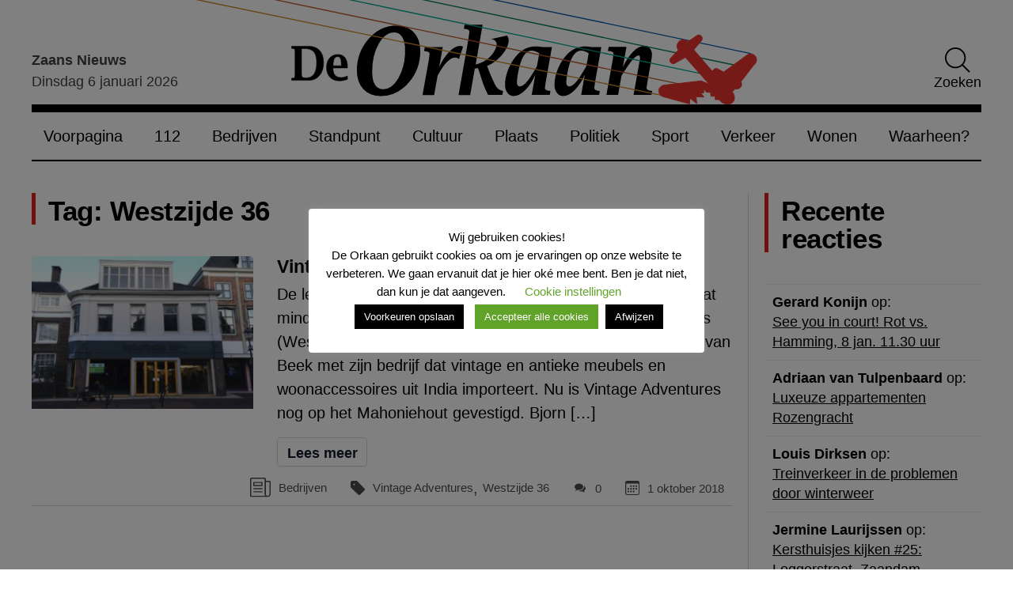

--- FILE ---
content_type: image/svg+xml
request_url: https://www.deorkaan.nl/wp-content/themes/de-orkaan/img/search.svg
body_size: 264
content:
<?xml version="1.0" encoding="utf-8"?><!-- Uploaded to: SVG Repo, www.svgrepo.com, Generator: SVG Repo Mixer Tools -->
<svg fill="#000000" width="800px" height="800px" viewBox="0 0 1920 1920" xmlns="http://www.w3.org/2000/svg">
    <path d="M790.588 1468.235c-373.722 0-677.647-303.924-677.647-677.647 0-373.722 303.925-677.647 677.647-677.647 373.723 0 677.647 303.925 677.647 677.647 0 373.723-303.924 677.647-677.647 677.647Zm596.781-160.715c120.396-138.692 193.807-319.285 193.807-516.932C1581.176 354.748 1226.428 0 790.588 0S0 354.748 0 790.588s354.748 790.588 790.588 790.588c197.647 0 378.24-73.411 516.932-193.807l516.028 516.142 79.963-79.963-516.142-516.028Z" fill-rule="evenodd"/>
</svg>

--- FILE ---
content_type: image/svg+xml
request_url: https://www.deorkaan.nl/wp-content/themes/de-orkaan/img/comments.svg
body_size: 601
content:
<?xml version="1.0" encoding="utf-8"?><!-- Uploaded to: SVG Repo, www.svgrepo.com, Generator: SVG Repo Mixer Tools -->
<svg fill="#000000" width="800px" height="800px" viewBox="0 -8 72 72" id="Layer_1" data-name="Layer 1" xmlns="http://www.w3.org/2000/svg"><title>comments</title><path d="M41,35.82A19.73,19.73,0,0,0,49,30a12.39,12.39,0,0,0,0-16,19.73,19.73,0,0,0-8-5.8A28,28,0,0,0,30,6.11,28,28,0,0,0,19,8.24a19.63,19.63,0,0,0-8,5.8,12.56,12.56,0,0,0-2.93,8,12.19,12.19,0,0,0,2.21,7,18.1,18.1,0,0,0,6.06,5.51,14.68,14.68,0,0,1-.63,1.37A8.11,8.11,0,0,1,15,37.06l-.7.9a10.78,10.78,0,0,1-.81.92c-.37.39-.61.65-.71.78s0,0-.13.14-.13.16-.14.15,0,0-.12.16l-.11.17-.08.15a.82.82,0,0,0-.06.19,1.23,1.23,0,0,0,0,.2.45.45,0,0,0,0,.2,1.07,1.07,0,0,0,.35.66,1,1,0,0,0,.64.25h.09c1-.15,1.93-.32,2.68-.5a26.25,26.25,0,0,0,8.64-4A31.35,31.35,0,0,0,30,38,28,28,0,0,0,41,35.82Z"/><path d="M61.65,37a12.11,12.11,0,0,0-.13-14.13,18.38,18.38,0,0,0-6.34-5.54,15.95,15.95,0,0,1-1.37,12.63,20.94,20.94,0,0,1-6,6.59,27.71,27.71,0,0,1-8.2,4A33,33,0,0,1,30,41.93c-.62,0-1.53,0-2.74-.13A26.11,26.11,0,0,0,42,45.9a31.41,31.41,0,0,0,5.47-.49,26.25,26.25,0,0,0,8.64,4,26.9,26.9,0,0,0,2.68.49.92.92,0,0,0,.68-.21,1.15,1.15,0,0,0,.4-.69c0-.12,0-.19,0-.2s0-.08,0-.2l-.06-.19-.08-.15-.11-.17a1.62,1.62,0,0,0-.12-.16l-.14-.15a1,1,0,0,0-.13-.14c-.1-.13-.34-.39-.71-.78a10.78,10.78,0,0,1-.81-.92L57,45a7.7,7.7,0,0,1-.78-1.2c-.21-.41-.43-.87-.63-1.36A18.36,18.36,0,0,0,61.65,37Z"/></svg>

--- FILE ---
content_type: image/svg+xml
request_url: https://www.deorkaan.nl/wp-content/themes/de-orkaan/img/orkaan-logo-white.svg
body_size: 2271
content:
<?xml version="1.0" encoding="utf-8"?>
<!-- Generator: Adobe Illustrator 27.7.0, SVG Export Plug-In . SVG Version: 6.00 Build 0)  -->
<svg version="1.1" id="Layer_1" xmlns="http://www.w3.org/2000/svg" xmlns:xlink="http://www.w3.org/1999/xlink" x="0px" y="0px"
	 width="770.9px" height="147.5px" viewBox="0 0 770.9 147.5" style="enable-background:new 0 0 770.9 147.5;" xml:space="preserve"
	>
<style type="text/css">
	.st0{fill:#FFFFFF;stroke:#FFFFFF;stroke-width:3.358;}
	.st1{fill:#FFFFFF;stroke:#FFFFFF;stroke-width:0.586;}
	.st2{fill:none;stroke:#00A88E;stroke-width:1.406;stroke-linecap:round;}
	.st3{fill:none;stroke:#CA8927;stroke-width:1.406;stroke-linecap:round;}
	.st4{fill:none;stroke:#B95827;stroke-width:1.406;stroke-linecap:round;}
	.st5{fill:none;stroke:#0559A9;stroke-width:1.406;stroke-linecap:round;}
	.st6{fill:none;stroke:#007B41;stroke-width:1.406;stroke-linecap:round;}
	.st7{fill:#E8342B;}
	.st8{fill:none;stroke:#E8342B;stroke-width:1.001;}
</style>
<g>
	<path fill="#FFFFFF" d="M582.7,134.6l4.6-25.9c11.1-18.3,18.8-27.5,23-27.5c1.3,0,2,1,2,3c0,1.2,0,2.1-0.1,2.7l-0.4,1.9l-8.2,45.7h24.2l1-5.5
		l-1-0.1c-4.2-0.3-6.4-1.6-6.6-3.7l0.3-2l0.8-5.8l5.3-29.4c0.6-3.5,0.9-6.2,0.9-8.2c0-3.2-1-5.9-2.9-8.2c-1.9-2.3-4.2-3.4-7-3.4
		c-5,0-10.1,2.5-15.3,7.6c-5.2,5.1-9.9,12.1-14.1,21l4.8-27.2H570l-1,5.5l1,0.1c4.3,0.3,6.4,1.6,6.6,3.7l-0.4,2l-0.7,5.8l-8.6,47.7
		H582.7z M538.7,97.6l-6,9.8c-6.4,10.4-11.8,15.6-16.3,15.6c-2.5,0-3.8-1.9-3.8-5.7c0-2.4,0.5-6.7,1.6-12.7
		c3.6-20,9.8-29.9,18.4-29.9c3.2,0,6.6,1.2,10.3,3.6l-3.2,17.5C539.2,96.7,538.8,97.3,538.7,97.6 M557,134.6l1-5.5l-1-0.1
		c-4.2-0.3-6.4-1.6-6.6-3.8l0.3-1.9l0.8-5.8l8.5-47.7H547c-1-0.1-1.6-0.2-2.1-0.2l-3.3-0.4c-1-0.1-2.1-0.2-3.2-0.2
		c-9.5,0-17.6,3.5-24.4,10.5c-5.2,5.3-9.4,11.8-12.6,19.4c-3.2,7.6-4.8,14.9-4.8,21.8c0,4.4,1.1,8.1,3.3,11c2.2,2.9,5,4.3,8.4,4.3
		c5,0,10.2-2.7,15.6-8c5.4-5.4,10-12.3,13.7-20.8l-4.9,27.3H557z M471.9,97.6l-6,9.8c-6.4,10.4-11.8,15.6-16.3,15.6
		c-2.5,0-3.8-1.9-3.8-5.7c0-2.4,0.5-6.7,1.6-12.7c3.6-20,9.8-29.9,18.4-29.9c3.2,0,6.6,1.2,10.3,3.6l-3.2,17.5
		C472.4,96.7,472.1,97.3,471.9,97.6 M490.2,134.6l1-5.5l-1-0.1c-4.3-0.3-6.4-1.6-6.6-3.8l0.3-1.9l0.8-5.8l8.5-47.7h-13.1
		c-1-0.1-1.6-0.2-2.1-0.2l-3.3-0.4c-1-0.1-2.1-0.2-3.2-0.2c-9.5,0-17.6,3.5-24.4,10.5c-5.2,5.3-9.4,11.8-12.6,19.4
		c-3.2,7.6-4.8,14.9-4.8,21.8c0,4.4,1.1,8.1,3.3,11c2.2,2.9,5,4.3,8.4,4.3c5,0,10.2-2.7,15.6-8c5.4-5.4,10-12.3,13.7-20.8l-4.9,27.3
		H490.2z M382.6,134.6l6.2-35.7l4.3-0.6c3.4,8.5,6.3,22.8,13.8,36.2h19.2l1-5.5l-1-0.1c-2.6-0.2-6.3-2.5-8.1-5.3l-1.2-2l-1.2-2.3
		l-2.3-4.8c-3.3-7-4.1-9.4-7.9-19.2c16.4-6.1,30.9-25.3,29.1-36.2c-0.3-1.8-0.9-3.2-2.1-4.7l-21.6,4.7c6.6,0.4,7.8,5.7,7.6,7.7
		c-0.1,1.3-0.3,2-0.9,3.6c-1.4,5-5.9,11.3-11.9,15.8c-7.9,6-15.6,7.1-15.6,7.1l9.4-53.5H375l-1,5.4l1,0.1c4.2,0.3,6.4,1.6,6.6,3.7
		l-0.3,1.9l-1,7.5l-13.5,76.3H382.6z M333.8,134.6l4.7-26.2c8.8-16.3,16.8-24.4,24-24.4c1.5,0,3.2,0.7,4.9,2.1l5.5-16.7
		c-1.2-0.7-2.5-1.1-3.9-1.1c-4.6,0-9.5,2.6-14.7,7.9c-5.2,5.3-9.8,12.1-13.6,20.6l4.8-27h-24.3l-1,5.5l1,0.1
		c4.2,0.3,6.4,1.6,6.6,3.7l-0.4,2l-0.7,5.8l-8.6,47.7H333.8z"/>
	<path d="M248.3,102.9c0-15.1,3.1-28,9.2-38.5c6.1-10.6,13.5-15.9,22.3-15.9c5.2,0,9.2,2.3,12.1,6.8c2.9,4.5,4.3,10.8,4.3,19
		c0,14.8-3.1,27.6-9.2,38.2c-6.1,10.6-13.4,16-21.9,16C253.9,128.4,248.3,119.9,248.3,102.9 M298.1,116.8
		c10.2-11.6,15.3-25.5,15.3-41.4c0-10.3-2.7-18.3-8.2-24.1c-5.5-5.8-13.1-8.7-22.7-8.7c-13.9,0-26,5.8-36.2,17.5
		c-10.2,11.7-15.4,25.4-15.4,41.3c0,10.2,2.8,18.2,8.3,24.1c5.6,5.9,13.1,8.9,22.7,8.9C275.9,134.3,288,128.4,298.1,116.8"/>
	<path class="st0" d="M248.3,102.9c0-15.1,3.1-28,9.2-38.5c6.1-10.6,13.5-15.9,22.3-15.9c5.2,0,9.2,2.3,12.1,6.8
		c2.9,4.5,4.3,10.8,4.3,19c0,14.8-3.1,27.6-9.2,38.2c-6.1,10.6-13.4,16-21.9,16C253.9,128.4,248.3,119.9,248.3,102.9 M298.1,116.8
		c10.2-11.6,15.3-25.5,15.3-41.4c0-10.3-2.7-18.3-8.2-24.1c-5.5-5.8-13.1-8.7-22.7-8.7c-13.9,0-26,5.8-36.2,17.5
		c-10.2,11.7-15.4,25.4-15.4,41.3c0,10.2,2.8,18.2,8.3,24.1c5.6,5.9,13.1,8.9,22.7,8.9C275.9,134.3,288,128.4,298.1,116.8z"/>
	<path d="M203.1,82.8c1.9,0,3.2,0.8,4,2.5c0.8,1.7,1.1,4.6,1.1,8.7v1.1h-11.1C197.1,86.9,199.1,82.8,203.1,82.8 M216.6,108.8
		c-3.2,1.5-6,2.2-8.6,2.2c-7.4,0-11.1-4.3-11.1-12.9h19.7v-0.7c0-11.6-4.4-17.5-13.1-17.5c-4.6,0-8.2,1.6-11.1,4.8
		c-2.8,3.2-4.2,7.4-4.2,12.6c0,5.6,1.6,10,4.7,13.3c3.1,3.3,7.4,4.9,12.7,4.9c3.6,0,7.2-0.7,11-2.1V108.8z M157.7,71.9
		c6.2,0,10.6,1.4,13.2,4.3c2.6,2.9,3.9,7.8,3.9,14.7c0,13.7-4.7,20.6-14,20.6c-2.8,0-4.6-0.3-5.3-1c-0.7-0.6-1.1-2.2-1.1-4.8V71.9
		H157.7z M164,114.8c6.1,0,11-2.2,14.7-6.5c3.6-4.3,5.5-10.2,5.5-17.5c0-7.1-1.8-12.6-5.4-16.4c-3.6-3.8-8.7-5.7-15.4-5.7l-2.3,0
		l-6.2,0.1H141v2.9l0.5,0c1.9,0.2,3,0.4,3.4,0.7c0.4,0.3,0.5,1.1,0.5,2.4l0.1,3v28l-0.1,3.1c0,1.3-0.2,2.1-0.6,2.4
		c-0.4,0.3-1.5,0.5-3.3,0.6l-0.5,0v2.9H164z"/>
	<path class="st1" d="M203.1,82.8c1.9,0,3.2,0.8,4,2.5c0.8,1.7,1.1,4.6,1.1,8.7v1.1h-11.1C197.1,86.9,199.1,82.8,203.1,82.8z
		 M216.6,108.8c-3.2,1.5-6,2.2-8.6,2.2c-7.4,0-11.1-4.3-11.1-12.9h19.7v-0.7c0-11.6-4.4-17.5-13.1-17.5c-4.6,0-8.2,1.6-11.1,4.8
		c-2.8,3.2-4.2,7.4-4.2,12.6c0,5.6,1.6,10,4.7,13.3c3.1,3.3,7.4,4.9,12.7,4.9c3.6,0,7.2-0.7,11-2.1V108.8z M157.7,71.9
		c6.2,0,10.6,1.4,13.2,4.3c2.6,2.9,3.9,7.8,3.9,14.7c0,13.7-4.7,20.6-14,20.6c-2.8,0-4.6-0.3-5.3-1c-0.7-0.6-1.1-2.2-1.1-4.8V71.9
		H157.7z M164,114.8c6.1,0,11-2.2,14.7-6.5c3.6-4.3,5.5-10.2,5.5-17.5c0-7.1-1.8-12.6-5.4-16.4c-3.6-3.8-8.7-5.7-15.4-5.7l-2.3,0
		l-6.2,0.1H141v2.9l0.5,0c1.9,0.2,3,0.4,3.4,0.7c0.4,0.3,0.5,1.1,0.5,2.4l0.1,3v28l-0.1,3.1c0,1.3-0.2,2.1-0.6,2.4
		c-0.4,0.3-1.5,0.5-3.3,0.6l-0.5,0v2.9H164z"/>
</g>
<line class="st2" x1="201" y1="2.1" x2="695" y2="105.7"/>
<line class="st3" x1="0.7" y1="3.6" x2="649.8" y2="136.6"/>
<line class="st4" x1="99.9" y1="2.1" x2="682.3" y2="123.2"/>
<line class="st5" x1="391.7" y1="1.4" x2="761.9" y2="78.5"/>
<line class="st6" x1="293.5" y1="0.7" x2="745.3" y2="95.2"/>
<g>
	<path class="st7" d="M705.7,119.9l-10.6-4.4c0,0-49.5,5.7-50.1,5.7c-1.7,0.2-3.4,0.9-4.7,2.1c-3.3,3-3.5,8.1-0.4,11.4
		c1.3,1.4,3.1,2,4.9,2.5c3,0.8,34.7,9.4,34.7,9.4l0.2-7.8l9.5,7.3l-1-9l10.8,0.2l-4.5-5.7h4.2l-0.2-5.5l3.8,4.8l5.6,0.2l0.3,5.1
		l5.8,0.2v4.4l5.6,0.1c0.6,1,3.7,6,12.2,5.9c4.6,0,8.2-3.1,8.3-8.2c0.1-5.4-2.9-8.1-2.9-8.2c1-1.1,4.2-4.4,4.2-4.4
		c0.9,0.6,1,0.4,2.2,0.4c3.5,0,6.3-2.8,6.3-6.2c0-1.2-0.4-2.4-1-3.4c0,0,17.1-22.5,18.5-23.7c1.7-1.5,2.7-3.6,2.7-6
		c0-4.4-3.6-8-8.1-8c-2,0-3.8,0.7-5.2,1.9l-31.2,22.5c0,0-3.8-1.9-6.1-3.1c-1.2-0.7-2.6-1.6-4.1-1.6c-2,0-3.7,1.1-4.5,2.8
		c-0.3,0.6-0.5,1.2-0.5,1.2l-25.2-29.2c0,0,9.4-11.3,10.3-12.4c0.7-0.8,1.1-1.8,1.1-3c0-2.6-2.1-4.7-4.7-4.7c-1.2,0-2.3,0.6-3.2,1.3
		c-1.7,1.2-11.5,7.9-11.5,7.9c-1.6-1.6-3.8-2.6-6.2-2.6c-2.2,0-4.5,0.9-5.8,2.2c-1.5,1.5-2.4,3.3-2.7,5.1c-0.4,2.4,0.3,4.7,1.6,6.5
		c0,0-8.2,8.6-9.6,10.1c-0.8,0.8-1.6,1.7-1.8,3c-0.4,2.5,1.4,4.9,3.9,5.3c1.1,0.2,2.2-0.1,3.1-0.6c1.2-0.7,14-7.9,14-7.9
		L705.7,119.9z"/>
	<path class="st8" d="M705.7,119.9l-10.6-4.4c0,0-49.5,5.7-50.1,5.7c-1.7,0.2-3.4,0.9-4.7,2.1c-3.3,3-3.5,8.1-0.4,11.4
		c1.3,1.4,3.1,2,4.9,2.5c3,0.8,34.7,9.4,34.7,9.4l0.2-7.8l9.5,7.3l-1-9l10.8,0.2l-4.5-5.7h4.2l-0.2-5.5l3.8,4.8l5.6,0.2l0.3,5.1
		l5.8,0.2v4.4l5.6,0.1c0.6,1,3.7,6,12.2,5.9c4.6,0,8.2-3.1,8.3-8.2c0.1-5.4-2.9-8.1-2.9-8.2c1-1.1,4.2-4.4,4.2-4.4
		c0.9,0.6,1,0.4,2.2,0.4c3.5,0,6.3-2.8,6.3-6.2c0-1.2-0.4-2.4-1-3.4c0,0,17.1-22.5,18.5-23.7c1.7-1.5,2.7-3.6,2.7-6
		c0-4.4-3.6-8-8.1-8c-2,0-3.8,0.7-5.2,1.9l-31.2,22.5c0,0-3.8-1.9-6.1-3.1c-1.2-0.7-2.6-1.6-4.1-1.6c-2,0-3.7,1.1-4.5,2.8
		c-0.3,0.6-0.5,1.2-0.5,1.2l-25.2-29.2c0,0,9.4-11.3,10.3-12.4c0.7-0.8,1.1-1.8,1.1-3c0-2.6-2.1-4.7-4.7-4.7c-1.2,0-2.3,0.6-3.2,1.3
		c-1.7,1.2-11.5,7.9-11.5,7.9c-1.6-1.6-3.8-2.6-6.2-2.6c-2.2,0-4.5,0.9-5.8,2.2c-1.5,1.5-2.4,3.3-2.7,5.1c-0.4,2.4,0.3,4.7,1.6,6.5
		c0,0-8.2,8.6-9.6,10.1c-0.8,0.8-1.6,1.7-1.8,3c-0.4,2.5,1.4,4.9,3.9,5.3c1.1,0.2,2.2-0.1,3.1-0.6c1.2-0.7,14-7.9,14-7.9
		L705.7,119.9z"/>
</g>
</svg>
